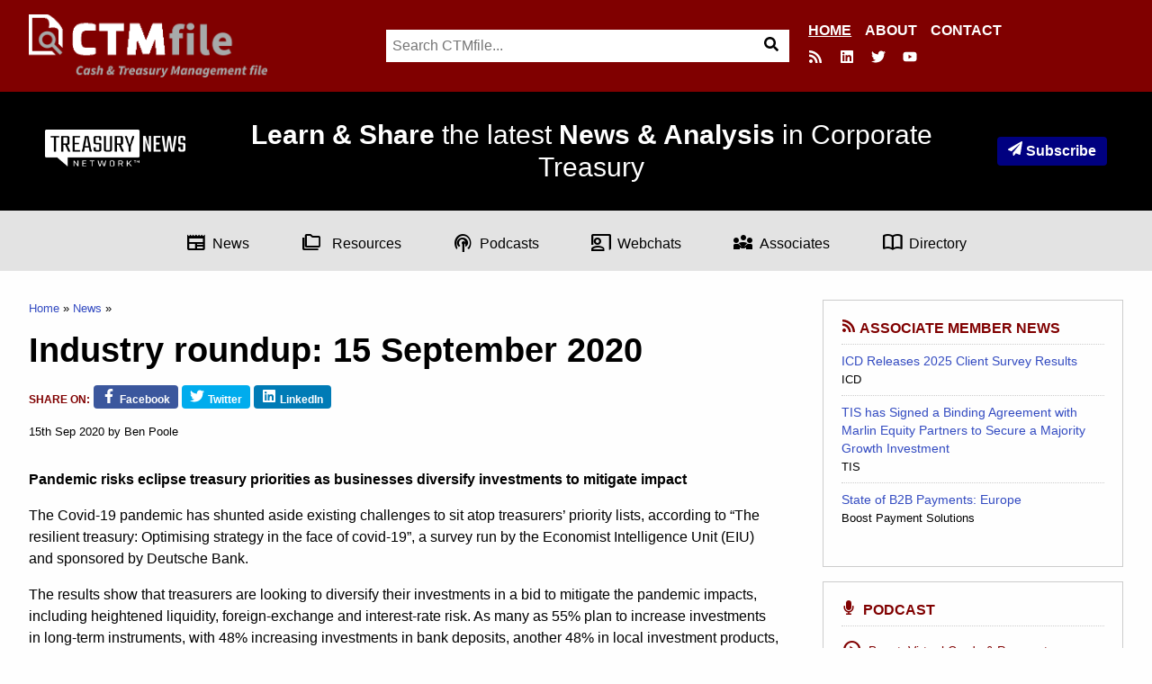

--- FILE ---
content_type: text/html; charset=UTF-8
request_url: https://ctmfile.com/story/industry-roundup-15-september-2020
body_size: 20312
content:
<!DOCTYPE html>
<html lang="en">
<head>
<meta charset="utf-8">
<meta name="viewport" content="width=device-width, initial-scale=1">
<title>Industry roundup: 15 September 2020 - CTMfile</title>
<meta name="description" content="15th Sep 2020 - News - News in brief, featuring a report on the impact COVID-19 has had on corporate treasury priorities, and more.">
 

<meta http-equiv="Cache-Control" content="no-cache">
<meta name="twitter:card" content="summary_large_image">
<meta name="twitter:site" content="@CTMfile">
<meta property="twitter:title" content="Industry roundup: 15 September 2020">
<meta property="twitter:description" content="15th Sep 2020 - News - News in brief, featuring a report on the impact COVID-19 has had on corporate treasury priorities, and more.">
<meta property="twitter:image" content="https://ctmfile.com/assets/ugc/images/Daily_newspaper_graphic.png">
<meta property="og:type" content="article">
<meta property="og:title" content="Industry roundup: 15 September 2020">
<meta property="og:description" content="15th Sep 2020 - News - News in brief, featuring a report on the impact COVID-19 has had on corporate treasury priorities, and more.">
<meta property="og:url" content="https://ctmfile.com/story/industry-roundup-15-september-2020">
<meta property="og:image" content="https://ctmfile.com/assets/ugc/images/Daily_newspaper_graphic.png">


<link rel="canonical" href="https://ctmfile.com/story/industry-roundup-15-september-2020">
<link rel="stylesheet" type="text/css" href="https://ctmfile.com/?css=inc/style.v.1641828534">

<link rel="apple-touch-icon-precomposed" sizes="144x144" href="https://ctmfile.com/apple-touch-icon-144x144.png" />
<link rel="apple-touch-icon-precomposed" sizes="152x152" href="https://ctmfile.com/apple-touch-icon-152x152.png" />
<link rel="icon" type="image/png" href="https://ctmfile.com/favicon-32x32.png" sizes="32x32" />
<link rel="icon" type="image/png" href="https://ctmfile.com/favicon-16x16.png" sizes="16x16" />
<meta name="application-name" content="CTMfile"/>
<meta name="msapplication-TileColor" content="#800000" />
<meta name="msapplication-TileImage" content="https://ctmfile.com/mstile-144x144.png" />
<meta name="google-site-verification" content="adPzKvrNJDy7VyRaHnqHhGS1Z_U_Ze1LMBdrZV0WD20">


<script async defer data-domain="ctmfile.com" src="https://plausible.io/js/plausible.js"></script>

<style>
 .row-top-wrap{background:maroon !important}@media(min-width: 1024px){.row-top-wrap{background:transparent !important}}.row.row-top{background:maroon !important}.top-nav{display:none}body #search{display:block}.top-links-subscribe{display:inline-block;font-weight:700;padding:.25rem .75rem;background:#334bc1;border-radius:4px;background:navy;color:#fff !important;white-space:nowrap}@media(min-width: 1024px){.row-top-wrap{width:100%}.row.row-top{width:100%;display:-webkit-box;display:-webkit-flex;display:-ms-flexbox;display:flex}.row.row-top .top{width:100%;display:-webkit-box;display:-webkit-flex;display:-ms-flexbox;display:flex;-webkit-box-pack:justify;-webkit-justify-content:space-between;-ms-flex-pack:justify;justify-content:space-between}.row.row-top .top-links{display:none}.row.row-top .logo{float:none;-webkit-align-self:flex-start;-ms-flex-item-align:start;align-self:flex-start;width:auto}.row.row-top .logo img{height:70px}.row.row-top .top-nav{display:-webkit-box;display:-webkit-flex;display:-ms-flexbox;display:flex;width:auto;-webkit-align-self:right;-ms-flex-item-align:right;align-self:right;-webkit-box-orient:vertical;-webkit-box-direction:normal;-webkit-flex-direction:column;-ms-flex-direction:column;flex-direction:column;-webkit-box-pack:end;-webkit-justify-content:flex-end;-ms-flex-pack:end;justify-content:flex-end}.row.row-top .top-nav ul{list-style:none;display:-webkit-box;display:-webkit-flex;display:-ms-flexbox;display:flex;margin:0;width:100%;-webkit-box-pack:end;-webkit-justify-content:end;-ms-flex-pack:end;justify-content:end}.row.row-top .top-nav ul li{display:-webkit-inline-box;display:-webkit-inline-flex;display:-ms-inline-flexbox;display:inline-flex;margin-left:15px}.row.row-top .top-nav ul li a{color:#fff;text-transform:uppercase;font-weight:bold}.row.row-top .top-nav ul li.is-active a{text-decoration:underline}#search{display:-webkit-box !important;display:-webkit-flex !important;display:-ms-flexbox !important;display:flex !important;-webkit-box-pack:center;-webkit-justify-content:center;-ms-flex-pack:center;justify-content:center;width:auto;margin-left:auto;margin-right:auto;width:40%;position:relative;top:-85px;margin-bottom:-68px;right:-1%;max-width:610px}#search .search{width:100%;margin:0}.top-nav,.logo{width:30% !important}}@media(min-width: 1024px){.mobile-nav{display:none}}.iigrid{padding-right:0;padding-left:0;width:100%;max-width:100%;margin-left:auto;margin-right:auto;display:-webkit-box;display:-webkit-flex;display:-ms-flexbox;display:flex}.iigrid.contained{max-width:1440px}.iigrid .cell{width:auto}.header-hero{padding:30px 1.25rem;text-align:center;background-size:cover !important;-webkit-box-pack:center;-webkit-justify-content:center;-ms-flex-pack:center;justify-content:center;background:#000;display:-webkit-box;display:-webkit-flex;display:-ms-flexbox;display:flex}.header-hero .iigrid{-webkit-box-align:center;-webkit-align-items:center;-ms-flex-align:center;align-items:center;-webkit-box-pack:justify;-webkit-justify-content:space-between;-ms-flex-pack:justify;justify-content:space-between;padding:0 30px}@media(max-width: 639px){.header-hero .iigrid{-webkit-box-orient:vertical;-webkit-box-direction:normal;-webkit-flex-direction:column;-ms-flex-direction:column;flex-direction:column}.header-hero .iigrid .cell{margin-bottom:20px}}.header-hero .cell{width:100%}@media(min-width: 640px){.header-hero .cell{width:auto}}.header-hero .cell.tnn{text-align:left}@media(max-width: 639px){.header-hero .cell.tnn{-webkit-box-ordinal-group:3;-webkit-order:2;-ms-flex-order:2;order:2;text-align:center}}@media(max-width: 639px){.header-hero .cell.tnn img{width:200px;height:auto}}@media(min-width: 640px){.header-hero .cell.tnn img{width:160px}}.header-hero .cell.tagline{text-align:center}@media(max-width: 639px){.header-hero .cell.tagline{-webkit-box-ordinal-group:2;-webkit-order:1;-ms-flex-order:1;order:1}}@media(min-width: 640px){.header-hero .cell.tagline{padding-left:20px;padding-right:20px}}.header-hero .cell.newsletter{text-align:right}@media(max-width: 639px){.header-hero .cell.newsletter{-webkit-box-ordinal-group:4;-webkit-order:3;-ms-flex-order:3;order:3;text-align:center}}@media(min-width: 640px){.header-hero .cell.tnn,.header-hero .cell.tagline,.header-hero .cell.newsletter{-webkit-box-ordinal-group:NaN !important;-webkit-order:initial !important;-ms-flex-order:initial !important;order:initial !important;width:-webkit-max-content;width:-moz-max-content;width:max-content}}.header-hero h1{color:#fff;font-style:normal;font-size:20px;margin-bottom:0;font-weight:400}@media(min-width: 1024px){.header-hero h1{font-size:30px}}.header-hero h2{color:#fff;font-style:normal;font-weight:normal;margin-bottom:0;font-size:18px}@media(min-width: 1024px){.header-hero h2{font-size:26px}}.header-hero .cell{-webkit-align-content:middle;-ms-flex-line-pack:middle;align-content:middle}.grey-bar{display:-webkit-box;display:-webkit-flex;display:-ms-flexbox;display:flex;-webkit-box-pack:center;-webkit-justify-content:center;-ms-flex-pack:center;justify-content:center;padding:1.125rem;background:#e3e3e3;-webkit-align-content:center;-ms-flex-line-pack:center;align-content:center;z-index:1}.grey-bar ul{list-style:none;margin:0;width:auto;display:-webkit-box;display:-webkit-flex;display:-ms-flexbox;display:flex;-webkit-box-pack:center;-webkit-justify-content:center;-ms-flex-pack:center;justify-content:center;-webkit-flex-wrap:wrap;-ms-flex-wrap:wrap;flex-wrap:wrap}@media(min-width: 1024px){.grey-bar ul{-webkit-flex-wrap:nowrap;-ms-flex-wrap:nowrap;flex-wrap:nowrap;width:100%}}.grey-bar ul li{display:-webkit-inline-box;display:-webkit-inline-flex;display:-ms-inline-flexbox;display:inline-flex;-webkit-box-align:center;-webkit-align-items:center;-ms-flex-align:center;align-items:center;margin:0px 7.5px;position:relative}@media(min-width: 1024px){.grey-bar ul li{margin:0px 2.3% !important}}.grey-bar ul li a{color:#000;vertical-align:middle}.grey-bar ul li a span{top:6px;position:relative;margin-right:6px}@media(max-width: 639px){.grey-bar ul li a span{font-size:12px !important;top:2px}}@media(max-width: 639px){.grey-bar ul li a{font-size:12px !important}}.grey-bar ul li ul{visibility:hidden;opacity:0;position:absolute;padding-left:0;left:0;display:none;top:1px;-webkit-transition:all .2s ease;transition:all .2s ease;z-index:1}@media(min-width: 640px){.grey-bar ul li ul{top:20px}}.grey-bar ul li ul:hover,.grey-bar ul li ul:focus{visibility:visible;opacity:1;display:block;min-width:250px;text-align:left;padding-top:20px}.grey-bar ul li ul li{display:block;position:relative;background:#e3e3e3;padding:6px 10px;margin:0}.grey-bar ul li:hover>ul,.grey-bar ul li:focus>ul{visibility:visible;opacity:1;display:block;min-width:250px;text-align:left;padding-top:20px}.top-stories{display:-webkit-box !important;display:-webkit-flex !important;display:-ms-flexbox !important;display:flex !important;grid-gap:0 !important}.top-stories article{width:100%;background-size:cover !important;background-position:center !important;display:-webkit-box;display:-webkit-flex;display:-ms-flexbox;display:flex;-webkit-box-orient:vertical;-webkit-box-direction:normal;-webkit-flex-direction:column;-ms-flex-direction:column;flex-direction:column;-webkit-box-pack:end;-webkit-justify-content:flex-end;-ms-flex-pack:end;justify-content:flex-end;padding:1.25rem}@media(min-width: 640px){.top-stories article:nth-child(1) h1{font-size:24px;text-shadow:0 1px 0 #000}.top-stories article:nth-child(1) h1 span{line-height:1.4}}.top-stories article span.tag{background:maroon;color:#fff;padding:4px;width:-webkit-fit-content;width:-moz-fit-content;width:fit-content;text-transform:uppercase;font-size:14px;font-weight:bold;margin-bottom:12px}.top-stories article a{color:#fff}.top-stories article a:hover{color:#fff}.top-stories article a h1{color:#fff;font-size:18px;margin-bottom:0;text-shadow:0 1px 0 #000;display:block;margin-left:4px}.top-stories article a h1 span{text-indent:4px;background-color:rgba(0,0,0,.6);padding:2px 0px;line-height:1.5;box-shadow:4px 0 0 0 rgba(0,0,0,.6),-4px 0 0 0 rgba(0,0,0,.6)}.top-stories article .meta,.top-stories article .date{font-size:14px;color:#fff;font-weight:600;text-shadow:0 1px 0 #000}.top-stories article .date{margin-left:15px}@media(min-width: 640px){.top-stories .secondary{width:60%}.top-stories .secondary article{width:100%}}.top-stories article{padding-top:40px}@media(min-width: 640px){.top-stories article{padding-top:80px}}.top-stories article h1{font-size:24px;text-shadow:0 1px 0 #000}.footer-menu{list-style:none}.footer-menu li ul{list-style:none}body .sh-divider{top:47%;border-bottom:2px solid maroon}.article-layout-new article{display:-webkit-box;display:-webkit-flex;display:-ms-flexbox;display:flex;-webkit-box-orient:vertical;-webkit-box-direction:normal;-webkit-flex-direction:column;-ms-flex-direction:column;flex-direction:column}.article-layout-new article span.card-category{display:none}.article-layout-new article .card-heading{-webkit-box-ordinal-group:4;-webkit-order:3;-ms-flex-order:3;order:3}.article-layout-new article .card-date{display:-webkit-box;display:-webkit-flex;display:-ms-flexbox;display:flex;-webkit-box-orient:horizontal;-webkit-box-direction:reverse;-webkit-flex-direction:row-reverse;-ms-flex-direction:row-reverse;flex-direction:row-reverse;-webkit-box-ordinal-group:3;-webkit-order:2;-ms-flex-order:2;order:2;color:maroon;font-weight:bold;-webkit-box-pack:left;-webkit-justify-content:left;-ms-flex-pack:left;justify-content:left;-webkit-flex-wrap:wrap-reverse;-ms-flex-wrap:wrap-reverse;flex-wrap:wrap-reverse;white-space:nowrap}.article-layout-new article .card-date time{display:-webkit-inline-box;display:-webkit-inline-flex;display:-ms-inline-flexbox;display:inline-flex;color:#000}.article-layout-new article .card-date .author{display:-webkit-inline-box;display:-webkit-inline-flex;display:-ms-inline-flexbox;display:inline-flex;padding-right:3px}.article-layout-new article .card-date .author:after{content:",  ";display:-webkit-inline-box;display:-webkit-inline-flex;display:-ms-inline-flexbox;display:inline-flex}.article-layout-new article .card-thumb{-webkit-box-ordinal-group:2;-webkit-order:1;-ms-flex-order:1;order:1;width:100%;float:none;margin:0}.article-layout-new article .card-summary{display:none}.list-links.podcasts li{display:-webkit-box;display:-webkit-flex;display:-ms-flexbox;display:flex;-webkit-align-content:center;-ms-flex-line-pack:center;align-content:center;-webkit-box-align:center;-webkit-align-items:center;-ms-flex-align:center;align-items:center}.list-links.podcasts li a{color:maroon;padding-bottom:6px}.list-links.podcasts li a span{position:relative;top:6px;margin-right:6px}.list-links.podcasts li span.date{font-size:12px;-webkit-align-self:flex-end;-ms-flex-item-align:end;align-self:flex-end;margin-left:12px;padding-bottom:6px}.search-toggle{display:none !important}@media(min-width: 1024px){footer .grid-item.last{grid-column:span 2}footer .grid-item.last ul li ul{-webkit-columns:2;-moz-columns:2;columns:2}}
  </style>



<!-- Google tag (gtag.js) -->
<script async src="https://www.googletagmanager.com/gtag/js?id=G-DBBJQ92CQW"></script>
<script>
  window.dataLayer = window.dataLayer || [];
  function gtag(){dataLayer.push(arguments);}
  gtag('js', new Date());

  gtag('config', 'G-DBBJQ92CQW');
</script>


</head>
<body>




  <div class="row-top-wrap">

    <div class="row row-top">
      <div class="top">
        <ul class="top-links">


          <li class="small-screen-only"><button type="button" onclick="item_show('search');" class="menu-toggle search-toggle"><span class="icon icon-s"><svg xmlns="http://www.w3.org/2000/svg" viewBox="0 0 512 512">
                  <path d="M505 442.7L405.3 343c-4.5-4.5-10.6-7-17-7H372c27.6-35.3 44-79.7 44-128C416 93.1 322.9 0 208 0S0 93.1 0 208s93.1 208 208 208c48.3 0 92.7-16.4 128-44v16.3c0 6.4 2.5 12.5 7 17l99.7 99.7c9.4 9.4 24.6 9.4 33.9 0l28.3-28.3c9.4-9.4 9.4-24.6.1-34zM208 336c-70.7 0-128-57.2-128-128 0-70.7 57.2-128 128-128 70.7 0 128 57.2 128 128 0 70.7-57.2 128-128 128z" />
                </svg></span><span class="offscreen">Search</span></button></li>
          <li class="small-screen-only"><button type="button" onclick="item_show('menu');" class="menu-toggle nav-toggle"><span class="icon icon-s"><svg xmlns="http://www.w3.org/2000/svg" viewBox="0 0 448 512">
                  <path d="M16 132h416c8.837 0 16-7.163 16-16V76c0-8.837-7.163-16-16-16H16C7.163 60 0 67.163 0 76v40c0 8.837 7.163 16 16 16zm0 160h416c8.837 0 16-7.163 16-16v-40c0-8.837-7.163-16-16-16H16c-8.837 0-16 7.163-16 16v40c0 8.837 7.163 16 16 16zm0 160h416c8.837 0 16-7.163 16-16v-40c0-8.837-7.163-16-16-16H16c-8.837 0-16 7.163-16 16v40c0 8.837 7.163 16 16 16z" />
                </svg></span><span class="offscreen">Menu</span></button></li>
        </ul>

        <div class="logo">

          <a href="https://ctmfile.com/"><img src="/assets/images/logo-2022.png" width="561" height="148" alt="CTMfile" loading="lazy"></a>
        </div>

        <div class="top-nav">
          <ul class="new-menu" id="">
            <li class="is-active">
              <a href="https://ctmfile.com/">Home</a>
            </li>
            <li>
              <a href="/pages/about">About</a>
            </li>
            <li>
              <a href="/contact">Contact</a>
            </li>
          </ul>
          <ul class="newlinks">
            <li class="large-screen-only"><a href="https://ctmfile.com/feed" title="RSS"><span class="icon icon-s"><svg xmlns="http://www.w3.org/2000/svg" viewBox="0 0 448 512">
                    <path d="M128.081 415.959c0 35.369-28.672 64.041-64.041 64.041S0 451.328 0 415.959s28.672-64.041 64.041-64.041 64.04 28.673 64.04 64.041zm175.66 47.25c-8.354-154.6-132.185-278.587-286.95-286.95C7.656 175.765 0 183.105 0 192.253v48.069c0 8.415 6.49 15.472 14.887 16.018 111.832 7.284 201.473 96.702 208.772 208.772.547 8.397 7.604 14.887 16.018 14.887h48.069c9.149.001 16.489-7.655 15.995-16.79zm144.249.288C439.596 229.677 251.465 40.445 16.503 32.01 7.473 31.686 0 38.981 0 48.016v48.068c0 8.625 6.835 15.645 15.453 15.999 191.179 7.839 344.627 161.316 352.465 352.465.353 8.618 7.373 15.453 15.999 15.453h48.068c9.034-.001 16.329-7.474 16.005-16.504z" />
                  </svg></span><span class="offscreen">RSS</span></a></li>
            <!--<li class="large-screen-only"><a href="https://www.facebook.com/CTMfile" title="Facebook"><span class="icon icon-s"><svg xmlns="http://www.w3.org/2000/svg" viewBox="0 0 320 512">
                    <path d="M279.14 288l14.22-92.66h-88.91v-60.13c0-25.35 12.42-50.06 52.24-50.06h40.42V6.26S260.43 0 225.36 0c-73.22 0-121.08 44.38-121.08 124.72v70.62H22.89V288h81.39v224h100.17V288z" />
                  </svg></span><span class="offscreen">Facebook</span></a></li> -->
            <li class="large-screen-only"><a href="https://www.linkedin.com/company/ctmfile" title="LinkedIn"><span class="icon icon-s"><svg xmlns="http://www.w3.org/2000/svg" viewBox="0 0 448 512">
                    <path d="M416 32H31.9C14.3 32 0 46.5 0 64.3v383.4C0 465.5 14.3 480 31.9 480H416c17.6 0 32-14.5 32-32.3V64.3c0-17.8-14.4-32.3-32-32.3zM135.4 416H69V202.2h66.5V416zm-33.2-243c-21.3 0-38.5-17.3-38.5-38.5S80.9 96 102.2 96c21.2 0 38.5 17.3 38.5 38.5 0 21.3-17.2 38.5-38.5 38.5zm282.1 243h-66.4V312c0-24.8-.5-56.7-34.5-56.7-34.6 0-39.9 27-39.9 54.9V416h-66.4V202.2h63.7v29.2h.9c8.9-16.8 30.6-34.5 62.9-34.5 67.2 0 79.7 44.3 79.7 101.9V416z" />
                  </svg></span><span class="offscreen">LinkedIn</span></a></li>
            <li class="large-screen-only"><a href="https://twitter.com/CTMfile" title="Twitter"><span class="icon icon-s"><svg xmlns="http://www.w3.org/2000/svg" viewBox="0 0 512 512">
                    <path d="M459.37 151.716c.325 4.548.325 9.097.325 13.645 0 138.72-105.583 298.558-298.558 298.558-59.452 0-114.68-17.219-161.137-47.106 8.447.974 16.568 1.299 25.34 1.299 49.055 0 94.213-16.568 130.274-44.832-46.132-.975-84.792-31.188-98.112-72.772 6.498.974 12.995 1.624 19.818 1.624 9.421 0 18.843-1.3 27.614-3.573-48.081-9.747-84.143-51.98-84.143-102.985v-1.299c13.969 7.797 30.214 12.67 47.431 13.319-28.264-18.843-46.781-51.005-46.781-87.391 0-19.492 5.197-37.36 14.294-52.954 51.655 63.675 129.3 105.258 216.365 109.807-1.624-7.797-2.599-15.918-2.599-24.04 0-57.828 46.782-104.934 104.934-104.934 30.213 0 57.502 12.67 76.67 33.137 23.715-4.548 46.456-13.32 66.599-25.34-7.798 24.366-24.366 44.833-46.132 57.827 21.117-2.273 41.584-8.122 60.426-16.243-14.292 20.791-32.161 39.308-52.628 54.253z" />
                  </svg></span><span class="offscreen">Twitter</span></a></li>
            <li class="large-screen-only"><a href="https://www.youtube.com/channel/UC8Beb7X7gaJcDYuNU7NgY4Q" title="Youtube"><span class="icon icon-s"><svg xmlns="http://www.w3.org/2000/svg" viewBox="0 0 576 512">
                    <path d="M549.655 124.083c-6.281-23.65-24.787-42.276-48.284-48.597C458.781 64 288 64 288 64S117.22 64 74.629 75.486c-23.497 6.322-42.003 24.947-48.284 48.597-11.412 42.867-11.412 132.305-11.412 132.305s0 89.438 11.412 132.305c6.281 23.65 24.787 41.5 48.284 47.821C117.22 448 288 448 288 448s170.78 0 213.371-11.486c23.497-6.321 42.003-24.171 48.284-47.821 11.412-42.867 11.412-132.305 11.412-132.305s0-89.438-11.412-132.305zm-317.51 213.508V175.185l142.739 81.205-142.739 81.201z" />
                  </svg></span><span class="offscreen">Youtube</span></a></li>
          </ul>
        </div>

      </div>
    </div>

    <div id="nav" class="row row-nav mobile-nav">
      <nav class="nav">

        <ul id="menu" class="menu">
          <li><a href="https://ctmfile.com/">Home</a></li>
          <li><a href="https://ctmfile.com/sections">Sections</a>
           
            <ul id="nav-cats" class="nav-cats">
			<li>
			<a href="https://ctmfile.com/sections/category/bank-relations-kyc">Bank Relations &amp; KYC</a>
			</li>
			<li>
			<a href="https://ctmfile.com/sections/category/cash-liquidity-management">Cash &amp; Liquidity Management</a>
			</li>
			<li>
			<a href="https://ctmfile.com/sections/category/cash-flow-management-forecasting">Cash Flow Management &amp; Forecasting</a>
			</li>
			<li>
			<a href="https://ctmfile.com/sections/category/connectivity">Connectivity</a>
			</li>
			<li>
			<a href="https://ctmfile.com/sections/category/dealing-trading">Dealing &amp; Trading</a>
			</li>
			<li>
			<a href="https://ctmfile.com/sections/category/environment-social-governance">Environment, Social, Governance</a>
			</li>
			<li>
			<a href="https://ctmfile.com/sections/category/financing">Financing</a>
			</li>
			<li>
			<a href="https://ctmfile.com/sections/category/fraud-prevention">Fraud Prevention</a>
			</li>
			<li>
			<a href="https://ctmfile.com/sections/category/fx-management-crypto">FX Management &amp; Crypto </a>
			</li>
			<li>
			<a href="https://ctmfile.com/sections/category/interest-rate">Interest rate</a>
			</li>
			<li>
			<a href="https://ctmfile.com/sections/category/investing">Investing</a>
			</li>
			<li>
			<a href="https://ctmfile.com/sections/category/operations">Operations</a>
			</li>
			<li>
			<a href="https://ctmfile.com/sections/category/payments-receipts">Payments - Receipts</a>
			</li>
			<li>
			<a href="https://ctmfile.com/sections/category/payments-receipts-at-pos">Payments - Receipts at POS</a>
			</li>
			<li>
			<a href="https://ctmfile.com/sections/category/payments-disbursements">Payments - Disbursements</a>
			</li>
			<li>
			<a href="https://ctmfile.com/sections/category/region">Region</a>
			</li>
			<li>
			<a href="https://ctmfile.com/sections/category/regulation-tax">Regulation &amp; Tax</a>
			</li>
			<li>
			<a href="https://ctmfile.com/sections/category/risk-management">Risk Management</a>
			</li>
			<li>
			<a href="https://ctmfile.com/sections/category/strategic-treasury">Strategic Treasury</a>
			</li>
			<li>
			<a href="https://ctmfile.com/sections/category/trade-fsc-management">Trade &amp; FSC Management</a>
			</li>
			<li>
			<a href="https://ctmfile.com/sections/category/treasury-careers">Treasury Careers</a>
			</li>
			<li>
			<a href="https://ctmfile.com/sections/category/treasury-technology">Treasury Technology</a>
			</li>
			<li>
			<a href="https://ctmfile.com/sections/category/working-capital-management">Working Capital Management</a>
			</li>
		</ul>

            
          </li>

         
			<li><a href="https://ctmfile.com/sections/category/covid-19">COVID-19</a></li>
		
			<li><a href="https://ctmfile.com/sections/category/news">News</a></li>
		
			<li><a href="https://ctmfile.com/sections/category/tips">Tips</a></li>
		
			<li><a href="https://ctmfile.com/sections/category/associates">Associates</a></li>
		
			<li><a href="https://ctmfile.com/sections/category/case-studies">Case studies</a></li>
		
			<li><a href="https://ctmfile.com/sections/category/checklists">Checklists</a></li>
		
			<li><a href="https://ctmfile.com/sections/category/podcasts">Podcasts</a></li>
		
			<li><a href="https://ctmfile.com/sections/category/webinars">Webinars</a></li>
		
			<li><a href="https://ctmfile.com/sections/category/strategic">Strategic</a></li>
		
			<li><a href="https://ctmfile.com/sections/category/insights">Insights</a></li>
		

          <li><a href="https://ctmfile.com/directory">Directory</a></li>
          <li><a href="https://ctmfile.com/demos">Demos</a></li>
          <li class="menu-search large-screen-only"><button type="button" onclick="item_show('search');keywordsFocus()" class="menu-toggle"><span class="icon icon-s"><svg xmlns="http://www.w3.org/2000/svg" viewBox="0 0 512 512">
                  <path d="M505 442.7L405.3 343c-4.5-4.5-10.6-7-17-7H372c27.6-35.3 44-79.7 44-128C416 93.1 322.9 0 208 0S0 93.1 0 208s93.1 208 208 208c48.3 0 92.7-16.4 128-44v16.3c0 6.4 2.5 12.5 7 17l99.7 99.7c9.4 9.4 24.6 9.4 33.9 0l28.3-28.3c9.4-9.4 9.4-24.6.1-34zM208 336c-70.7 0-128-57.2-128-128 0-70.7 57.2-128 128-128 70.7 0 128 57.2 128 128 0 70.7-57.2 128-128 128z" />
                </svg></span><span class="offscreen">Search</span></a></li>
        </ul>

      </nav>
    </div>

    <div id="search" class="row row-search">
      <div class="search">
        <script>
          function keywordsFocus() {document.getElementById("keywords").focus();}
        </script>
       <form id="searchform" class="search-form" method="post" action="https://ctmfile.com/"  >
<div class='hiddenFields'>
<input type="hidden" name="params" value="eyJyZXN1bHRfcGFnZSI6InNpdGVcL3NlYXJjaCJ9" />
<input type="hidden" name="ACT" value="44" />
<input type="hidden" name="site_id" value="1" />
<input type="hidden" name="csrf_token" value="d68506152c1ff43cafeada00c21adfe1026fca6e" />
</div>


    	<label for="keywords" class="offscreen">Search</label>
		<input type="search" id="keywords" name="keywords" placeholder="Search CTMfile..." class="search-keyword" required autofocus>
		<button type="submit" class="search-button"><span class="icon icon-s"><svg xmlns="http://www.w3.org/2000/svg" viewBox="0 0 512 512"><path d="M505 442.7L405.3 343c-4.5-4.5-10.6-7-17-7H372c27.6-35.3 44-79.7 44-128C416 93.1 322.9 0 208 0S0 93.1 0 208s93.1 208 208 208c48.3 0 92.7-16.4 128-44v16.3c0 6.4 2.5 12.5 7 17l99.7 99.7c9.4 9.4 24.6 9.4 33.9 0l28.3-28.3c9.4-9.4 9.4-24.6.1-34zM208 336c-70.7 0-128-57.2-128-128 0-70.7 57.2-128 128-128 70.7 0 128 57.2 128 128 0 70.7-57.2 128-128 128z"/></svg></span><span class="offscreen">Search</span></button>
	</form>
      </div>
    </div>

  </div>

  <div class="header-hero">
    <!--Geoff: set the banner inline for CMS reasons. Update 26/8/22 banner image gone.-->
    <div class="iigrid contained">
      <div class="cell tnn">
        <img src="[data-uri]" alt="Treasury News Network" />
      </div>

      <div class="cell tagline">
        <h1>
          <strong>Learn &amp; Share</strong> the latest <strong>News &amp; Analysis</strong> in Corporate Treasury
        </h1>
      </div>
      <div class="cell newsletter">
        <a href="/newsletter" class="top-links-subscribe"><span class="icon icon-s"><svg xmlns="http://www.w3.org/2000/svg" viewBox="0 0 512 512">
              <path d="M476 3.2L12.5 270.6c-18.1 10.4-15.8 35.6 2.2 43.2L121 358.4l287.3-253.2c5.5-4.9 13.3 2.6 8.6 8.3L176 407v80.5c0 23.6 28.5 32.9 42.5 15.8L282 426l124.6 52.2c14.2 6 30.4-2.9 33-18.2l72-432C515 7.8 493.3-6.8 476 3.2z" />
            </svg></span>Subscribe</a>
      </div>
      <!--       <h2>
        A central place for practitioners and providers to engage and share information.
      </h2> -->
    </div>
  </div>
  <div class="grey-bar">
    <ul>
      <li class="news"><a href="/sections/category/news"><span class="material-symbols-outlined">
            newspaper</span>News</a>
     	  <ul>
          <li><a href="/sections/category/bank-relations-kyc">Bank Relations &amp; KYC</a></li>
          <li><a href="/sections/category/working-capital-management">Working Capital Management</a></li>
          <li><a href="/sections/category/connectivity">Connectivity</a></li>
          <li><a href="/sections/category/environment-social-governance">Environmental, Social, and Governance</a></li>
          <li><a href="/sections/category/fraud-prevention">Fraud Prevention &amp; Risk Management</a></li>
          <li><a href="/sections/category/fx-management-crypto">FX Management &amp; Crypto</a></li>
          <li><a href="/sections/category/investing">Investing</a></li>
          <li><a href="/sections/category/operations">Operations</a></li>
          <li><a href="/sections/category/payments-receipts">Payments</a></li>
        </ul>       
           
      </li>
      <li class="resources"><a href="#"><span class="material-symbols-outlined">
            folder_copy
          </span> Resources</a>

        <ul>
          <li><a href="/sections/category/case-studies">Case studies</a></li>
          <li><a href="/sections/category/checklists">Checklists</a></li>
          <li><a href="/demos">Demos</a></li>
          <li><a href="/sections/category/tips">Tips</a></li>
        </ul>
      </li>
      <li class="podcast"><a href="/sections/category/podcasts"><span class="material-symbols-outlined">
            podcasts
          </span>Podcasts</a></li>

      <li class="webinars"><a href="/sections/category/webinars"><span class="material-symbols-outlined">
            co_present
          </span>Webchats</a></li>
      <li class="associates"><a href="/sections/category/associates"><span class="material-symbols-outlined">
            diversity_3
          </span>Associates</a></li>

      <li class="articles"><a href="/directory"><span class="material-symbols-outlined">
            import_contacts
          </span>Directory</a></li>
    </ul>
  </div>
  </div>



<div class="row row-main">
<div class="main">
<main>



<div class="page-with-sidebar">
<div class="grid-item">







<script>dataLayer = [{'Associate': '','ContentType': ''}];</script>

<article class="entry">

	<header class="header">
		
		
		
		<ol class="crumbs">
			<li><a href="https://ctmfile.com/">Home</a></li>
			<li><a href="https://ctmfile.com/sections/category/news">News</a></li>
			
		</ol>

		<h1>Industry roundup: 15 September 2020</h1>
		
		<ul class="share share-list">
			<li class="share-prompt">Share on: </li>
			<li class="share-fa"><a href="https://www.facebook.com/sharer.php?u=https://ctmfile.com/story/industry-roundup-15-september-2020&amp;t=Industry roundup: 15 September 2020" class="facebook"><span class="icon icon-s"><svg xmlns="http://www.w3.org/2000/svg" viewBox="0 0 320 512"><path d="M279.14 288l14.22-92.66h-88.91v-60.13c0-25.35 12.42-50.06 52.24-50.06h40.42V6.26S260.43 0 225.36 0c-73.22 0-121.08 44.38-121.08 124.72v70.62H22.89V288h81.39v224h100.17V288z"/></svg></span><span>Facebook</span></a></li>	
			<li class="share-fa"><a href="https://twitter.com/intent/tweet?url=https://ctmfile.com/story/industry-roundup-15-september-2020&amp;text=Industry roundup: 15 September 2020&amp;via=CTMfile" class="twitter"><span class="icon icon-s"><svg xmlns="http://www.w3.org/2000/svg" viewBox="0 0 512 512"><path d="M459.37 151.716c.325 4.548.325 9.097.325 13.645 0 138.72-105.583 298.558-298.558 298.558-59.452 0-114.68-17.219-161.137-47.106 8.447.974 16.568 1.299 25.34 1.299 49.055 0 94.213-16.568 130.274-44.832-46.132-.975-84.792-31.188-98.112-72.772 6.498.974 12.995 1.624 19.818 1.624 9.421 0 18.843-1.3 27.614-3.573-48.081-9.747-84.143-51.98-84.143-102.985v-1.299c13.969 7.797 30.214 12.67 47.431 13.319-28.264-18.843-46.781-51.005-46.781-87.391 0-19.492 5.197-37.36 14.294-52.954 51.655 63.675 129.3 105.258 216.365 109.807-1.624-7.797-2.599-15.918-2.599-24.04 0-57.828 46.782-104.934 104.934-104.934 30.213 0 57.502 12.67 76.67 33.137 23.715-4.548 46.456-13.32 66.599-25.34-7.798 24.366-24.366 44.833-46.132 57.827 21.117-2.273 41.584-8.122 60.426-16.243-14.292 20.791-32.161 39.308-52.628 54.253z"/></svg></span><span>Twitter</span></a></li>
			<li class="share-fa"><a href="https://www.linkedin.com/shareArticle?mini=true&amp;url=https://ctmfile.com/story/industry-roundup-15-september-2020&amp;title=Industry roundup: 15 September 2020&amp;summary=&amp;source=" class="linkedin"><span class="icon icon-s"><svg xmlns="http://www.w3.org/2000/svg" viewBox="0 0 448 512"><path d="M416 32H31.9C14.3 32 0 46.5 0 64.3v383.4C0 465.5 14.3 480 31.9 480H416c17.6 0 32-14.5 32-32.3V64.3c0-17.8-14.4-32.3-32-32.3zM135.4 416H69V202.2h66.5V416zm-33.2-243c-21.3 0-38.5-17.3-38.5-38.5S80.9 96 102.2 96c21.2 0 38.5 17.3 38.5 38.5 0 21.3-17.2 38.5-38.5 38.5zm282.1 243h-66.4V312c0-24.8-.5-56.7-34.5-56.7-34.6 0-39.9 27-39.9 54.9V416h-66.4V202.2h63.7v29.2h.9c8.9-16.8 30.6-34.5 62.9-34.5 67.2 0 79.7 44.3 79.7 101.9V416z"/></svg></span><span>LinkedIn</span></a></li>
		</ul>
		
		<p class="entry-date">
		
			<time datetime="2020-09-15">15th Sep 2020</time> 

			
			by Ben Poole
				
			
		</p>
			
			
	</header>
		
	<section class="section">

		

		<div class="entry-story">

			
			
			
			
			

			
			
			
			

			<p><strong>Pandemic risks eclipse treasury priorities as businesses diversify investments to mitigate impact</strong></p>

<p>The Covid-19 pandemic has shunted aside existing challenges to sit atop treasurers&rsquo; priority lists, according to &ldquo;The resilient treasury: Optimising strategy in the face of covid-19&rdquo;, a survey run by the Economist Intelligence Unit (EIU) and sponsored by Deutsche Bank.</p>

<p>The results show that treasurers are looking to diversify their investments in a bid to mitigate the pandemic impacts, including heightened liquidity, foreign-exchange and interest-rate risk. As many as 55% plan to increase investments in long-term instruments, with 48% increasing investments in bank deposits, another 48% in local investment products, and 47% in money-market funds.</p>

<p>Despite Covid-19 looming large, other challenges wait in the wings. Notably, the replacement of the London Interbank Offered Rate was identified by 38% of respondents as the main challenge of their function. Technology, meanwhile, continues to be a pressing issue, with treasury teams becoming increasingly reliant on IT solutions. Here, data quality is rising up the list of concerns. Already highlighted as very or somewhat concerning in 2019 by 69% of respondents, the figure rose to 78% in 2020. Acquiring the necessary skill sets to realise the full benefits of this data and technology is also a continuing priority - with some progress registered from last year. In 2020, 30% of respondents say they have all the skills they need to manage technological change, up from 22% in 2018.</p>

<p>&ldquo;Treasury&rsquo;s focus on technology is not only helping teams operate more efficiently in a remote-working environment, it has long played - and continues to play - a key role in realising their long-term priorities,&rdquo; noted Ole Matthiessen, head of Cash Management, Corporate Bank at Deutsche Bank.&nbsp;</p>

<p>The survey shows that managing relationships with banks and suppliers (highlighted by 32% of respondents) and collaborating with other functions of the business (also 32%) remain top of the agenda - and seamless digital systems will help give treasurers the bandwidth and insight to be more effective partners for both internal and external stakeholders.&nbsp;The report was based on a global survey of 300 treasury executives, conducted between April and May 2020.</p>

<p>&nbsp;</p>

<p><strong>Banks with 70% of US deposit accounts now have access to real-time payments network</strong></p>

<p>Financial institutions that hold 70% of demand deposit accounts (DDA) now have access to real-time payments capabilities via banking technology providers connected to the RTP network, the real-time payment system in the US provided by The Clearing House.</p>

<p>With additional banking technology providers connecting to the RTP network, even more financial institutions have a technical path to offer real-time payments to their depository institution customers when their institution is ready. Jack Henry &amp; Associates, FIS, Sherpa Technologies, PayFi, ACI, COCC, and other third-party banking technology providers have implemented streamlined processes to connect their clients to the RTP network.</p>

<p>&ldquo;Through these technology providers, the RTP network is ready and available today for banks and credit unions of all sizes looking to provide real-time payment capabilities to customers,&rdquo; said Russ Waterhouse, executive vice president of Product Development and Strategy at The Clearing House. &ldquo;Once a financial institution is ready to connect to the RTP network, there is very good chance, a 70% chance, that they have an already proven path through one of the many banking technology providers who have connected to the network partnered with TCH.&rdquo;</p>

<p>The RTP network&rsquo;s real-time payment capabilities are accessible to financial institutions that hold 70% of US DDAs and the network currently reaches 56% of US DDAs. The RTP network offers a flat pricing structure for all depository institutions regardless of size, does not include volume discounts or have minimum volume requirements, and, unlike ACH, does not charge an operator fee to receive payments.</p>

<p>&nbsp;</p>

<p><strong>Versapay adds accounts receivable tools</strong></p>

<p>Versapay, an order-to-cash solutions provider, has announced new features to support customers challenged by COVID and ongoing economic uncertainty. The firm&#39;s Electronic Cash-on-Delivery (eCOD) presents an intuitive self-service payment portal to accept online payments, trigger order fulfilment, and enhance buyer-supplier communications.&nbsp;</p>

<p>By offering flexible payment methods, eCOD eliminates the exchange of cash and cheques, reduces disputes, accelerates delivery, and automates cash application.&nbsp;Suppliers offering early payment discount programmes to their customers will benefit from Versapay incentives, featuring online calculation and presentment of payment incentives and straight-through reconciliation to the ERP.&nbsp;</p>

<p>"Customer research uncovered how early payment discounts were often overlooked or improperly applied, creating additional friction between suppliers and buyers," said Bob Stark, chief marketing officer at Versapay. "Our clients want to accelerate collections so removing barriers to process early payments is critical to drive working capital improvement."</p>

<p>Versapay&#39;s Document Manager allows suppliers to securely share documents, settle disputes, exchange messages and initiate mass communication with multiple customers or divisions. The online collaboration tool also streamlines back-office operations, offering productivity enhancements over manual email processes.</p>

			
			

			
			
			
			

			



			
			
			
			
			
			

			
			

			
			
			<div class="promo">
				<p><span class="icon icon-s"><svg xmlns="http://www.w3.org/2000/svg" viewBox="0 0 512 512"><path d="M476 3.2L12.5 270.6c-18.1 10.4-15.8 35.6 2.2 43.2L121 358.4l287.3-253.2c5.5-4.9 13.3 2.6 8.6 8.3L176 407v80.5c0 23.6 28.5 32.9 42.5 15.8L282 426l124.6 52.2c14.2 6 30.4-2.9 33-18.2l72-432C515 7.8 493.3-6.8 476 3.2z"/></svg></span>Like this item? Get our Weekly Update newsletter. <a href="https://ctmfile.com/newsletter">Subscribe today</a></p>
			</div>
			
			
	
		</div>
	</section>
	
	
	

	



	
</article>	
	
		

<section class="section">
	<h2 class="section-heading"><span class="sh-name">Also see</span><span class="sh-divider"></span></h2>
	<div class="grid2">

		<article class="grid-item">
			<h3 class="card-heading"><a href="https://ctmfile.com/story/eiu-study-finds-big-data-dividends-for-corporate-travel-managers-in-asia-pa">EIU study finds big data dividends for corporate travel managers in Asia Pacific</a></h3>
			<p class="card-date"><time datetime="2019-10-25">25th Oct 2019</time></p>
		</article>
		

		<article class="grid-item">
			<h3 class="card-heading"><a href="https://ctmfile.com/story/us-fed-to-develop-real-time-payment-and-settlement-rival-to-the-clearing-ho">US Fed to develop real-time payment and settlement rival to The Clearing House</a></h3>
			<p class="card-date"><time datetime="2019-08-08">8th Aug 2019</time></p>
		</article>
		

		<article class="grid-item">
			<h3 class="card-heading"><a href="https://ctmfile.com/story/accounts-receivables-getting-the-basics-right">Accounts receivables: Getting the basics right</a></h3>
			<p class="card-date"><time datetime="2018-06-04">4th Jun 2018</time></p>
		</article>
		

	</div>
</section>
		






<section class="section">
	<h2 class="section-heading"><span class="sh-name">Add a comment</span><span class="sh-divider"></span></h2>


	<p>New comment submissions are moderated.</p>
	
		<form id="comment_form" method="post" action="https://ctmfile.com/story/industry-roundup-15-september-2020"  >
<div class='hiddenFields'>
<input type="hidden" name="ACT" value="48" />
<input type="hidden" name="RET" value="9yNa/cF1DKE0uD2sqDamSZTrqcu8ywHy9Pm0GvbL9iVSoxzVecPrtIyE/hr8BqCojuTvybtFlenPF0RUHSQXO07MMTbnmyk3riBJ0R4TR9g=" />
<input type="hidden" name="URI" value="story/industry-roundup-15-september-2020" />
<input type="hidden" name="PRV" value="" />
<input type="hidden" name="entry_id" value="12334" />
<input type="hidden" name="site_id" value="1" />
<input type="hidden" name="csrf_token" value="d68506152c1ff43cafeada00c21adfe1026fca6e" />
</div>

			<p>
				<label for="cname">Name (required)</label>
				<input type="text" id="cname" name="name" value="" size="50" required>
			</p>
			<p>
				<label for="cemail">Email (required, not used on site)</label>
				<input type="text" id="cemail" name="email" value="" size="50" required>
			</p>
			<p>
				<label for="ccomment">Comment (required)</label>
				<textarea id="ccomment" name="comment" cols="70" rows="10" required></textarea>
			</p>
			
            <p>
	            <label for="captcha">Please enter the word you see in the image below:</label>
                <img src="https://ctmfile.com/images/captchas/1763698566.4309.jpg" width="140" height="30" style="border:0;" alt=" " /><br />
                <input type="text" name="captcha" value="" maxlength="20">
            </p>
			

			<p><button type="submit" class="btn btn-pri btn-m">Submit</button></p>

		<div class="snap" style="position: absolute !important; height: 0 !important;  overflow: hidden !important;"><input type="text" id="snap_sghuXcFkZ" name="snap_sghuXcFkZ" value="hpcaaPriYGhAF" /></div>
<script type="text/javascript">document.getElementById("snap_sghuXcFkZ").value = "NTUJdSCJbomTo";</script></form>
</section>


</div>
<div class="grid-item">
<aside class="aside">








<div class="grid-item">
<aside class="aside">
	
	
	

	
	
	
	<div class="grid-pad mb-1">
	<h2 class="section-heading section-heading-s"><span class="icon icon-s"><svg xmlns="http://www.w3.org/2000/svg" viewBox="0 0 448 512"><path d="M128.081 415.959c0 35.369-28.672 64.041-64.041 64.041S0 451.328 0 415.959s28.672-64.041 64.041-64.041 64.04 28.673 64.04 64.041zm175.66 47.25c-8.354-154.6-132.185-278.587-286.95-286.95C7.656 175.765 0 183.105 0 192.253v48.069c0 8.415 6.49 15.472 14.887 16.018 111.832 7.284 201.473 96.702 208.772 208.772.547 8.397 7.604 14.887 16.018 14.887h48.069c9.149.001 16.489-7.655 15.995-16.79zm144.249.288C439.596 229.677 251.465 40.445 16.503 32.01 7.473 31.686 0 38.981 0 48.016v48.068c0 8.625 6.835 15.645 15.453 15.999 191.179 7.839 344.627 161.316 352.465 352.465.353 8.618 7.373 15.453 15.999 15.453h48.068c9.034-.001 16.329-7.474 16.005-16.504z"/></svg></span>Associate member news</h2>
	<ul class="list-links">
		
		
			
		
			
		
			
		
		<li>

			
			<a href="https://ctmfile.com/site/link/14665/icd/icd-releases-2025-client-survey-results" target="_blank">ICD Releases 2025 Client Survey Results</a><br>
			<small>ICD</small>
		</li>
		
			
		
		<li>

			
			<a href="https://ctmfile.com/site/link/14136/tis/TIS_MarlinEquityPartners" target="_blank">TIS has Signed a Binding Agreement with Marlin Equity Partners to Secure a Majority Growth Investment</a><br>
			<small>TIS</small>
		</li>
		
			
		
		<li>

			
			<a href="https://ctmfile.com/site/link/14844/boost-payment-solutions/state-of-b2b-payments-europe" target="_blank">State of B2B Payments: Europe</a><br>
			<small>Boost Payment Solutions</small>
		</li>
		
			
		
			
		
			
		
			
		
		
		</ul>
	</div>
	
	
	

	<div class="grid-pad mb-1">
	
		<ul class="list-links podcasts">
		<h2 class="section-heading section-heading-s">
			<span class="icon icon-s"><svg xmlns="http://www.w3.org/2000/svg" viewBox="0 0 352 512"><path d="M176 352c53.02 0 96-42.98 96-96V96c0-53.02-42.98-96-96-96S80 42.98 80 96v160c0 53.02 42.98 96 96 96zm160-160h-16c-8.84 0-16 7.16-16 16v48c0 74.8-64.49 134.82-140.79 127.38C96.71 376.89 48 317.11 48 250.3V208c0-8.84-7.16-16-16-16H16c-8.84 0-16 7.16-16 16v40.16c0 89.64 63.97 169.55 152 181.69V464H96c-8.84 0-16 7.16-16 16v16c0 8.84 7.16 16 16 16h160c8.84 0 16-7.16 16-16v-16c0-8.84-7.16-16-16-16h-56v-33.77C285.71 418.47 352 344.9 352 256v-48c0-8.84-7.16-16-16-16z"/></svg></span>
			Podcast
		</h2>
			
			<li>
				
				<a href="https://ctmfile.com/story/boost-virtual-cards-payments-automation-in-b2b-treasury-news-155">
				<span class="material-symbols-outlined">play_circle</span>Boost: Virtual Cards &amp; Payments Automation in B2B - TREASURY NEWS #155
				</a>
				<br />
				<span class="date">
					18th Jul 2025
				</span>
				</li>
			
		
			<li>
				
				<a href="https://ctmfile.com/story/deepfakes-payments-fraud-is-treasury-prepared-treasury-news-154">
				<span class="material-symbols-outlined">play_circle</span>Deepfakes &amp; Payments Fraud: Is Treasury Prepared? - TREASURY NEWS #154
				</a>
				<br />
				<span class="date">
					11th Jul 2025
				</span>
				</li>
			
		
			<li>
				
				<a href="https://ctmfile.com/story/leading-practices-in-treasury-strategies-for-unforeseen-challenges-treasury-news-153">
				<span class="material-symbols-outlined">play_circle</span>Leading Practices in Treasury: Strategies for Unforeseen Challenges - TREASURY NEWS #153
				</a>
				<br />
				<span class="date">
					4th Jul 2025
				</span>
				</li>
			
		
		</ul>
	</div>

	<div class="grid-pad mb-1">
		<h2 class="section-heading section-heading-s"><span class="icon icon-s"><svg xmlns="http://www.w3.org/2000/svg" viewBox="0 0 576 512"><path d="M336.2 64H47.8C21.4 64 0 85.4 0 111.8v288.4C0 426.6 21.4 448 47.8 448h288.4c26.4 0 47.8-21.4 47.8-47.8V111.8c0-26.4-21.4-47.8-47.8-47.8zm189.4 37.7L416 177.3v157.4l109.6 75.5c21.2 14.6 50.4-.3 50.4-25.8V127.5c0-25.4-29.1-40.4-50.4-25.8z"/></svg></span>Webchat</h2>
			
			<h3 class="card-heading"><a href="https://ctmfile.com/story/webchat-on-cross-border-b2b-payments">WEBchat on Cross-Border B2B Payments</a></h3>
			<p class="card-date">
				<time datetime="2024-10-10">10th Oct 2024</time>
				
			</p>
			<p class="card-summary">Discover how Boost 100XB simplifies cross-border payments using U.S.-issued commercial cards.</p>
		
	</div>

</aside>
</div>









</aside>
</div>

</div>


</main>
</div>
</div>


  <div class="row row-footer">
    <footer class="footer">
      <div class="grid4">

        <div class="grid-item">
          <h2 class="footer-heading">About CTMfile</h2>
          <ul class="footer-links">
            <li><a href="/contact">Contact us</a></li>

            <li><a href="/learn-share">Learn &amp; share</a></li>

            <li><a href="/pages/cookies-policy">CTMfile Cookies Policy</a></li>

            <li><a href="/pages/about">CTMfile team</a></li>

            <li><a href="/pages/advertising">Becoming an Associate Member</a></li>

            <li><a href="/pages/terms">Terms &amp; conditions</a></li>

            <li><a href="/pages/privacy">Privacy Policy</a></li>

            <li><a href="/account">Member login</a></li>
          </ul>
        </div>

        <div class="grid-item">
          <h2 class="footer-heading">Follow us</h2>
          <ul class="footer-links">
            <li><a href="/feed">RSS</a></li>
            <li><a href="https://www.youtube.com/channel/UC8Beb7X7gaJcDYuNU7NgY4Q">Youtube</a></li>
            <li><a href="http://www.linkedin.com/groups/Cash-Treasury-Management-File-4702663">LinkedIn</a></li>
            <li><a href="https://twitter.com/CTMfile">Twitter</a></li>
          </ul>
          <!--</div>
           <div class="grid-item">-->
          <h2 class="footer-heading">Weekly newsletter</h2>
          <p>Get our top stories delivered to your inbox, unsubscribe any time.</p>
          <p><a href="/newsletter" class="link link-pri link-m">Subscribe</a></p>
        </div>
        <div class="grid-item last">
          <h2 class="footer-heading">Content</h2>
          <ul class="footer-menu footer-links">
            <li><a href="/">Home</a></li>
             <li><a href="https://ctmfile.com/sections">Sections</a>
			<ul id="nav-cats" class="nav-cats">
			<li>
			<a href="https://ctmfile.com/sections/category/bank-relations-kyc">Bank Relations &amp; KYC</a>
			</li>
			<li>
			<a href="https://ctmfile.com/sections/category/cash-liquidity-management">Cash &amp; Liquidity Management</a>
			</li>
			<li>
			<a href="https://ctmfile.com/sections/category/cash-flow-management-forecasting">Cash Flow Management &amp; Forecasting</a>
			</li>
			<li>
			<a href="https://ctmfile.com/sections/category/connectivity">Connectivity</a>
			</li>
			<li>
			<a href="https://ctmfile.com/sections/category/dealing-trading">Dealing &amp; Trading</a>
			</li>
			<li>
			<a href="https://ctmfile.com/sections/category/environment-social-governance">Environment, Social, Governance</a>
			</li>
			<li>
			<a href="https://ctmfile.com/sections/category/financing">Financing</a>
			</li>
			<li>
			<a href="https://ctmfile.com/sections/category/fraud-prevention">Fraud Prevention</a>
			</li>
			<li>
			<a href="https://ctmfile.com/sections/category/fx-management-crypto">FX Management &amp; Crypto </a>
			</li>
			<li>
			<a href="https://ctmfile.com/sections/category/interest-rate">Interest rate</a>
			</li>
			<li>
			<a href="https://ctmfile.com/sections/category/investing">Investing</a>
			</li>
			<li>
			<a href="https://ctmfile.com/sections/category/operations">Operations</a>
			</li>
			<li>
			<a href="https://ctmfile.com/sections/category/payments-receipts">Payments - Receipts</a>
			</li>
			<li>
			<a href="https://ctmfile.com/sections/category/payments-receipts-at-pos">Payments - Receipts at POS</a>
			</li>
			<li>
			<a href="https://ctmfile.com/sections/category/payments-disbursements">Payments - Disbursements</a>
			</li>
			<li>
			<a href="https://ctmfile.com/sections/category/region">Region</a>
			</li>
			<li>
			<a href="https://ctmfile.com/sections/category/regulation-tax">Regulation &amp; Tax</a>
			</li>
			<li>
			<a href="https://ctmfile.com/sections/category/risk-management">Risk Management</a>
			</li>
			<li>
			<a href="https://ctmfile.com/sections/category/strategic-treasury">Strategic Treasury</a>
			</li>
			<li>
			<a href="https://ctmfile.com/sections/category/trade-fsc-management">Trade &amp; FSC Management</a>
			</li>
			<li>
			<a href="https://ctmfile.com/sections/category/treasury-careers">Treasury Careers</a>
			</li>
			<li>
			<a href="https://ctmfile.com/sections/category/treasury-technology">Treasury Technology</a>
			</li>
			<li>
			<a href="https://ctmfile.com/sections/category/working-capital-management">Working Capital Management</a>
			</li>
		</ul>

		</li>
        </div>

      </div>

      <p class="footer-legal">&copy; 2025 J&amp;W Associates | <a href="/site/sitemap">Sitemap (XML)</a> | <a href="https://www.blue-dreamer.co.uk" target="_blank" rel="nofollow">Site By Blue Dreamer</a> / <a href="https://orionesque.com">Orionesque</a></p>

    </footer>
  </div>















<script src="/assets/js/jquery-3.4.1.min.js"></script>
<script src="/assets/js/jquery-ui-custom.min.js"></script>


<script type="text/javascript">
$(document).ready(function() {

    $( ".accordion" ).accordion({ header: "h2", collapsible: true, heightStyle: "content", active: false });
    $( ".accordion-sub" ).accordion({ header: "h3", collapsible: true, heightStyle: "content", active: false });
	$( ".accordion-checklist" ).accordion({ header: "h3", collapsible: true, heightStyle: "content", active: false });

	$('.entry-story img').each(function (){
		var currentImage = $(this);
		currentImage.wrap("<a class='lightbox' href='" + currentImage.attr("src") + "' </a>");
	});

	$(".lightbox").fancybox();

	$(".various").fancybox({
		maxWidth	: 960,
		maxHeight	: 640,
		fitToView	: false,
		width		: '100%',
		height		: 'auto',
		padding		: 5,
		margin		: 10,
		autoSize	: true,
		closeClick	: false,
		openEffect	: 'none',
		closeEffect	: 'none'
	});



});
</script>




<script type="text/javascript">
<!--
    function item_show(id) {
       var e = document.getElementById(id);
       if(e.style.display == 'block')
          e.style.display = 'none';
       else
          e.style.display = 'block';
    }
//-->
</script>

  <!--link into google icons-->
  <link rel="stylesheet" href="https://fonts.googleapis.com/css2?family=Material+Symbols+Outlined:opsz,wght,FILL,GRAD@20,400,0,0" />

<!-- Google tag (gtag.js) -->
<script async src="https://www.googletagmanager.com/gtag/js?id=G-DBBJQ92CQW"></script>
<script>
  window.dataLayer = window.dataLayer || [];
  function gtag(){dataLayer.push(arguments);}
  gtag('js', new Date());

  gtag('config', 'G-DBBJQ92CQW');
</script>


<script type="text/javascript">
(function() {
  var didInit = false;
  function initMunchkin() {
    if(didInit === false) {
      didInit = true;
      Munchkin.init('725-EHQ-445');
    }
  }
  var s = document.createElement('script');
  s.type = 'text/javascript';
  s.async = true;
  s.src = '//munchkin.marketo.net/munchkin.js';
  s.onreadystatechange = function() {
    if (this.readyState == 'complete' || this.readyState == 'loaded') {initMunchkin();}
  };
  s.onload = initMunchkin;
  document.getElementsByTagName('head')[0].appendChild(s);
})();
</script>



<hr />
</body>
</html>



--- FILE ---
content_type: text/css;charset=UTF-8
request_url: https://ctmfile.com/?css=inc/style.v.1641828534
body_size: 3632
content:
html, body, div, span, applet, object, iframe, h1, h2, h3, h4, h5, h6, p, blockquote, pre, a, abbr, acronym, address, big, cite, code, del, dfn, em, img, ins, kbd, q, s, samp, small, strike, strong, sub, sup, tt, var, b, u, i, center, dl, dt, dd, ol, ul, li, fieldset, form, label, legend, table, caption, tbody, tfoot, thead, tr, th, td, article, aside, canvas, details, embed, figure, figcaption, footer, header, hgroup, menu, nav, output, ruby, section, summary, time, mark, audio, video { margin: 0; padding: 0; border: 0; font: 100%; font: inherit; vertical-align: baseline; box-sizing: border-box; }
#admin { position: fixed; bottom: 0; width: 98%; padding: 1%; background: rgba(0,0,0,0.5); font-size: 13px; color: #FFF; text-align: center; clear: both; box-sizing: border-box; }

/* HTML5 display-role reset for older browsers */
article, aside, details, figcaption, figure, footer, header, hgroup, menu, nav, section { display: block; }
body { line-height: 1; }
ol, ul { list-style: none; }
blockquote, q { quotes: none; }
blockquote:before, blockquote:after, q:before, q:after { content: ''; content: none; }
table {	border-collapse: collapse; border-spacing: 0; }
img { max-width: 100%; height: auto;  }
html { box-sizing: border-box; -webkit-text-size-adjust: 100%; }

/* DEFAULTS */
html { -webkit-text-size-adjust: 100%; }
body { -webkit-font-smoothing: antialiased; -moz-osx-font-smoothing: grayscale; }
body { font-family: Helvetica, Arial, sans-serif; font-size: 100%; color: #000; line-height: 1.5; background: #FEFEFE; }
body {
  font-family: -apple-system, BlinkMacSystemFont, "Segoe UI", Roboto, Helvetica, Arial, sans-serif, "Apple Color Emoji", "Segoe UI Emoji", "Segoe UI Symbol";
}
h1,h2,h3 { font-weight: 700; line-height: 1.2; color: #000; }
h1 { font-size: 2.4rem; margin: 0 0 1rem 0; }
h2 { font-size: 1.6rem; margin: 0 0 1rem 0; }
h3 { font-size: 1.2rem; margin: 0 0 1rem 0; }
p { margin: 0 0 1rem 0; }
ul { list-style: disc; margin: 0 0 1rem 1.5rem; }
ol { list-style: decimal; margin: 0 0 1rem 1.5rem; }
ul li, ol li { margin: 0 0 0.5rem 0; }
dl { margin: 0 0 1rem 0; }
dt { font-weight: bold; }
figure { text-align: center; padding: 0 1px; margin: 0 0 1rem 0; }
figcaption { font-size: 0.85em; font-style: italic; color: #757575; }
summary { margin: 0 0 1rem 0; }
.entry figure img { border: 0; }
b, strong { font-weight: bold; }
em, i { font-style: italic; }
small { font-size: 0.8rem; }
a { color: #334BC1; text-decoration: none; transition: 0.5s; }
a:visited { color: #334BC1; }
a:hover { color: #800000; text-decoration: underline; }
a:active { color: #800000; text-decoration: none; }
a:focus { color: #800000; text-decoration: underline; }
button { cursor: pointer; }
label { display: block; font-size: 1rem; cursor: pointer; }
mark { background: #FFFF00; }
audio { width: 100%; margin: 0 0 1em 0; }
hr { width: 100%; height: 8px; background: url(/assets/images/bg-hr.png) no-repeat center; border: 0; margin: 0 0 1.5em 0; clear: both; }
.clear { display: block; width: 100%; clear: both; }

/* LAYOUT */
.row-top-wrap { background: #800000 url(/assets/images/bg-top.jpg); box-shadow: 1px 2px 3px #CCC; background-size: 100% auto; }
.row {}
.row-top { width: 100%; clear: both; }
.row-nav { width: 100%; clear: both; }
.row-main {}
.row-footer { background: #F7F7F7; border-top: 1px solid #CCC; }

.top, .nav, .search, .deep, .main, .footer { padding: 1rem; max-width: 1440px; margin: 0 auto; }

.top { min-height: calc(48px + 2rem); padding: 1rem 2rem; }
.nav { position: relative; padding: 0 2rem; }
.search { padding: 1rem 2rem; }
.main { padding: 2rem 2rem 4rem 2rem; }
.header-narrow { max-width: 960px; margin: 0 auto; }
.section { margin: 0 0 3rem 0; }
.section-narrow { max-width: 960px; margin: 0 auto 3rem auto; }
.footer { padding: 2rem 2rem; }


/* TOP */
.logo { float: left; }
.logo img { float: left; display: inline-block; width: auto; height: 48px; }

.top-links { font-size: 0.8rem; list-style: none; line-height: 2; text-align: right; margin: 0; }
.top-links li { display: inline-block; margin: 0 0 0 0.75rem; }
.top-links a { color: #FFF; }
.top-links-subscribe a { display: inline-block; font-weight: 700; padding: 0.25rem 0.75rem; background: #334BC1; border-radius: 4px; }
.top-links li.small-screen-only { display: inline-block; }
.top-links li.large-screen-only { display: none; }

.subscribe { float: right; height: 27px; }
.subscribe a { float: left; font-size: 16px; color: #FFF; line-height: 27px; margin-right: 0.5em; }
.subscribe a.newsletter { font-size: 13px; text-transform: uppercase;  padding: 0 8px; background: #334BC1; border-radius: 4px; }

/* PRIMARY NAV */
.menu { display: none; font-size: 0.9rem; line-height: 30px; list-style: none; padding: 0 0 1rem 0; margin: 0; }
.menu li { }
.menu li a { display: block; font-weight: 700; color: #FFF; }
.menu ul { display: none; }
.menu li.small-screen-only { display: inline-block; }
.menu li.large-screen-only { display: none; }
.menu-toggle { width: 36px; height: 28px; font-size: 0.85rem; font-weight: 700; color: #FFF; padding: 0; border: 0; background: #800000; margin: 0; }
.menu-toggle .fa { font-size: 1.125rem; }
.crumbs { list-style: none; font-size: 0.8rem; margin: 0 0 0.5em 0; }
.crumbs li { display: inline-block; }
.crumbs li::after { content: " \00BB"; } 

/* SEARCH FORM */
#search { display: none; } 
.search { background: transparent; }
.search-form { background: #FFF; }
.search-keyword { width: calc( 100% - 42px); height: 36px; font-size: 16px; text-indent: 5px; border: 0; }
.search-button { float: right; width: 36px; height: 36px; font-size: 18px; color: #000; text-align: center; padding: 0; background: #FFF; border: 0; }


/* GRIDS */
.grid1 { display: grid; grid-gap: 1rem; grid-template-columns: 1fr; margin-bottom: 2rem; }
.grid2 { display: grid; grid-gap: 2rem; grid-template-columns: 1fr; margin-bottom: 2rem; }
.grid3 { display: grid; grid-gap: 2rem; grid-template-columns: 1fr; margin-bottom: 2rem; }
.grid4 { display: grid; grid-gap: 2rem; grid-template-columns: 1fr; margin-bottom: 2rem; }

.grid-headlines { display: grid; grid-gap: 2rem; grid-template-columns: 1fr; }
.grid-listings { position: relative; display: grid; grid-gap: 1rem; grid-template-columns: 1fr; margin-bottom: 2rem; }
.grid-headlines-latest { display: grid; grid-gap: 2rem; grid-template-columns: 1fr; }
.grid-industry { display: grid; grid-gap: 1rem; grid-template-columns: 1fr; margin-bottom: 2rem; }
.grid-insights { display: grid; grid-gap: 1rem; grid-template-columns: 1fr; margin-bottom: 2rem; }
.page-with-sidebar { display: grid; grid-gap: 2rem; grid-template-columns: 1fr; }

.grid-item { position: relative; }
.grid-pad { padding: 1.25rem; border: 1px solid #CCC; }
.grid-fill { background: #FAFAFA; }
.grid-border-bottom { padding-bottom: 1rem; border-bottom: 1px solid #CCC; }

/* HEADER */
.header { margin-bottom: 2rem; }

/* SECTION */
.section-heading { position: relative; font-size: 1.2rem; color: #800000; text-transform: uppercase; margin: 0 0 2rem 0; }
.section-heading-s { font-size: 1rem; margin: 0 0 0.5rem 0; }
.sh-name { display: inline-block; font-size: 1.25rem; color: rgba(128,0,0,1); padding-right: 0.5rem; background: #FFF; }
.sh-divider { position: absolute; top: 48%; display: block; width: 100%; border-bottom: 1px solid rgba(128,0,0,1); z-index: -1; }
.backgrounds-heading { margin: 0 0 -1px 0; }
.backgrounds-heading span { display: inline-block; font-size: 0.8rem; color: #FFF; text-transform: uppercase; padding: 0.35rem 0.75rem; background: #800000; }
.backgrounds-intro { display: grid; grid-gap: 1rem; grid-template-columns: 3fr 1fr; }
.backgrounds-intro .grid-item:nth-of-type(1) { order: 2; }
.backgrounds-intro img { width: 100%; }
.backgrounds-intro { font-size: 0.9rem; padding: 1rem; background: #F7F7F7; border: 1px solid #CCC; margin: 0 0 2rem 0; }
.backgrounds-intro p { margin: 0 0 0.5rem 0; }
.category-subcats dt { display: block; }
.category-subcats dd { display: inline-block; margin-right: 1rem; }

/* CARD */
.card-category { display: block; font-size: 0.7rem; color: #800000; text-transform: uppercase; margin: 0 0 0.5rem 0; }
.card-ass-logo { margin: 0 0 0.5rem 0; }
.card-ass-logo img { width: auto; height: 30px; }
.card-thumb { margin: 0 0 0.5rem 0; }
.card-thumb-s { float: right; width: 100px; margin: 0.5rem 0 0 0.25rem; }
.card-thumb img { display: block; width: 100%; }
.card-heading { font-size: 1.125rem; margin: 0; }
.card-heading-l { font-size: 1.4rem; }
.card-heading-s { font-size: 1rem; }
.card-heading a { color: #000; transition: 0.5s; }
.card-date { font-size: 0.75rem; color: #555; margin: 0; margin: 0.25rem 0 0 0; }
.card-date-l { font-size: 0.9rem; }
.card-summary { font-size: 0.9rem; margin: 0.5rem 0 0 0; }
.card-summary-l { font-size: 1rem; }
.card-related { font-size: 0.85rem; line-height: 1.2; margin: 0.5rem 0 0 0; }
.card-related dt {}
.card-related dd { margin-top: 0.5rem; }
.card-ass-detail { display:none; font-size: 0.9rem; margin: 0; }
.card-ass-detail dt { margin: 0.5rem 0 0 0;}
.card-ass-detail dd {}
.card-dir { padding: 1rem; background: #FFF; border: 1px solid #FFF; transition: 0.5s; }

/* HOME ENTRIES */
.message { position: relative; font-size: 0.9rem; padding: 0.5rem 1rem 0.5rem 1rem; background: #FAFAFA; border: 1px dotted #000; margin: 0 0 2rem 0; }
.message * { margin: 0; }


/* ENTRIES LIST */

/*ENTRIES TAGS */

/* LISTS */
.list-links { list-style: none; line-height: 1.25; margin: 0 0 1rem 0; }
.list-links li { padding: 0.5rem 0; border-top: 1px dotted #CCC; margin: 0; }
.list-links a { font-size: 0.9rem; }

/* DIRECTORY */

.dir-logo { }
.dir-logo img { height: 60px; with: auto; }
.dir-strapline { font-size: 1.4rem; font-family: serif; font-style: italic; }
.dir-strapline::before { content: "\201C"; }
.dir-strapline::after { content: "\201D"; }
.dir-address { list-style: none; margin: 0; }

/* PAGINATION */
.pagination ul { font-size: 0.9rem; font-weight: 700; list-style: none; margin: 0 0 1rem 0; }
.pagination li { display: inline-block; margin-right: 0.25rem; }
.pagination a { display: block; width: 36px; height: 36px; line-height: 36px; color: #FFF; background: #334BC1; text-decoration: none; text-align: center; }
.pagination a:hover, .pagination a.active { background: #800000; }

/* SINGLE ENTRY */
.entry-date { font-size: 0.8rem; }
.entry-author-small { float: right; width: 140px; line-height: 1.2; padding: 0.5rem; border: 1px solid #CCC; margin-left: 1rem; }
.entry-author-small img { width: 100%;  }
.entry-author { display: grid; grid-gap: 1rem; grid-template-columns: 140px 1fr; margin: 0 0 1rem 0; }
.entry-author p { margin: 0 0 0.25rem;}
.entry-author { font-size: 0.925rem; }
.entry-author-avatar img { width: 100%; }
.entry-story h2 { margin-top: 2rem; }
.summary-l { font-size: 1.2rem; font-weight: 700; }
.comment-author { font-weight: bold; margin: 0 0 0.5em 0; }
.share-list { list-style: none; line-height: 1; margin: 0 0 1rem 0; }
.share-list li { display: inline-block; margin: 0; }
.share a { display: inline-block; font-size: 12px; font-weight: bold; color: #FFF; padding: 4px 0.75em ; background: rgb(30,144,255); border-radius: 4px; }
.share a:hover { background: rgb(65,105,225); }
.share a.rss { background: #800000; }
.share a.facebook { background: #3B579D; }
.share a.twitter { background: #00ACED; }
.share a.linkedin { background: #007BB6; }
.share-prompt { font-size: 12px; font-weight: bold; color: #800000; text-transform: uppercase; }
.checklist-details summary { font-weight: 700; color: #334BC1; cursor: pointer; }

/* PROMOS */
.promo { font-size: 1rem; font-weight: 700; text-align: center; padding: 0.5rem; background: #FFFFCC; border: 1px dotted #800000; margin: 0 0 2rem 0; }
.promo p { margin: 0; }


/* ACCOUNT */
.login { padding: 19px; border: 1px solid #CCC; }

/* FOOTER */
.footer-heading { font-size: 0.9rem; text-transform: uppercase; color: #800000; margin: 0 0 1rem 0; }
.footer-links { font-size: 0.9rem; list-style: none; margin: 0 0 1rem 0; }
.footer-links li {}
.footer-legal { font-size: 0.8rem; text-align: center; }

/* ICONS */
.icon svg { display: inline-block; margin-right: 0.25rem; fill: currentColor; }
.icon-s svg { width: 1rem; height: 1rem; }


/* MISC */
.video { position: relative; padding-bottom: 56.25%; padding-top: 30px; height: 0; background: black; overflow: hidden; margin: 0 0 1em 0;  }
.video iframe, .video object, .video embed { position: absolute; top: 0; bottom: 0; left: 0; width: 100%; height: 100%;  }
.video-no-margin { margin: 0; }
.note { font-size: 0.85em; color: #000; padding: 1em; background: #FFFFEE; border: 1px solid #757575; margin: 0 0 1.5em 0; }
.warning { display: block; font-size: 0.85em; font-weight: bold; color: #FF0000; padding: 0.5em; background: #FFFFCC; border: 1px dotted #FF0000; }
.list-sitemap { font-weight: 700; list-style: none; margin: 0 0 1rem 0; }
.list-sitemap li a { }
.list-sitemap ul { font-size: 0.9rem; font-weight: normal; list-style: none; margin: 1rem 0; }
.list-sitemap ul li { display: inline-block; margin-right: 1rem; }
.text-center { text-align: center; }
.offscreen { position: absolute; left: -999em; }
.mb-1 { margin-bottom: 1rem; }
.mt1 { margin-top: 2rem; }
.admin-view-count { display: inline-block; font-size: 12px; font-weight: 700; color: #FFF; line-height: 1.2; padding: 0 0.25rem; background: #800000; border-radius: 3px; }

.accordion, .accordion-sub { margin-bottom: 1.5em; }
.accordion h2 { font-size: 1em; color: #6A5ACD; margin: 0 0 0.75em 0; }
.accordion-sub h3 { font-size: 1em; color: #6A5ACD; margin: 0.75em 0; }
.ui-accordion-header { cursor: pointer; }
.ui-accordion-header:before { content: ""; }
.ui-accordion-header-active:before { content: ""; } 

.right { text-align: right; }
.center { text-align: center; }
.notice { padding: 0.5em; border: 1px solid #CCC; }
.notice.warning { color: #FF0000; border: 1px solid red; }

/* BANNER MESSAGES */
.messages { position: relative; max-width: 100%; padding: 0.75rem 1.25rem; background: #00FFFF; display: flex; flex-wrap: wrap; justify-content: space-between; align-items: center; margin: 0 0 2rem 0; border-radius: 4px; }
.messages-heading { font-size: 1.2rem; margin: 0.5rem 0; }
.messages-text-short { margin: 0.5rem 0; }
.messages-link { margin: 0.5rem 0; }
.messages-icon::before { content: "\2605"; position: absolute; top: 0; left: 1rem; font-size: 2.4rem; color: #FF8000; }
.messages-icon h2, .messages-icon p { margin-left: 3.44rem; }

/* FORMS */
.form-edit { margin: 0 0 2em 0;  }
.form-edit-narrow { margin: 0 0 2em 0;  }
.form-comment { padding: 0em 0; }
.newsletter-form { max-width: 640px; }
.register-form { max-width: 640px; }
.contact-form { max-width: 640px; }
fieldset { margin: 0 0 1rem 0; }

legend { width: 100%; font-family: "Source Sans Pro", Arial, Helvetica, sans-serif; font-size: 1.2em; font-weight: 600; color: #000; margin: 0 0 1em 0; }
form p { margin: 0 0 1em 0; }
form ul { list-style: none; margin: 0 0 1em 0; }
.control { line-height: 1.5; margin: 0 0 1em 0; }
label { font-weight: 600; }
form ul li label { font-weight: normal; }
form dt { font-weight: 600; margin: 0 0 0.5rem 0; }
form dd label { font-weight: 400; }

.label-required { font-size: 0.6em; font-weight: 700; color: #800000; text-transform: uppercase; padding: 5px; background: #FFFFCC; }
.label-note { display: block; color: #757575;  margin: 0 0 0.5em 0; }
input[type=text], input[type=password], input[type=url], input[type=tel], input[type=email] { width: 100%; max-width: 100%; height: 40px; padding: 5px; font-size: 16px; border: 1px solid #CCC; box-sizing: border-box; }
input[type=search] {  -moz-appearance: none; -webkit-appearance: none; appearance: none; outline: none; }
textarea { width: 100%; height: 140px; font-size: 16px; padding: 5px; border: 1px solid #CCC; box-sizing: border-box; }
.textarea-s { height: 60px; }
select { width: 100%; max-width: 100%; height: 40px; font-size: 16px; border: 1px solid #ccc; box-sizing: border-box; }
input.input-s { width: 60px; }
input.input-m { width: 288px; }
button { font-size: 1rem; font-weight: 700; color: #FFF; padding: 0.5rem 1rem; background: #334BC1; border: 0; border-radius: 4px; }
.formcats { list-style: none; margin: 0 0 1em 0; }
.formcats li { display: inline-block; width: 48%; font-weight: normal; }
.formcats ul { font-size: 0.875em; list-style: none; margin: 0 0 1em 0;}
.formcats ul li { display: inline-block; width: 48%; font-weight: normal; }
.form-filter { width: 100%; font-size: 0.875em; margin-bottom: 1em; }
.form-filter select.filter-select { display: inline-block; width: 280px; font-size: 16px; }
.form-filter input.filter-keywords { display: inline-block; max-width: 200px; font-size: 16px; }
.form-filter button.filter-button { display: inline-block; width: 60px; height: 40px; padding: 0; border-radius: 0;  }

.form-category-filter select { width: 240px; height: 32px; }


/* charge-stripe payment fields */
#card-element { padding: 0.5em; border: 1px solid #CCC; margin: 0.25em 0 1em 0;}
#card-arrors { margin-bottom: 1em;}
#progress { colour: blue; margin-bottom: 1em;}
#payment-errors { color: red; margin-bottom: 1em; }


/* LINKS */
.btn { display: inline-block; font-weight: 700; color: #FFF; text-align: center; text-decoration: none; border: 0; border-radius: 4px; cursor: pointer; }
a.btn { color: #FFF; text-decoration: none; }
.btn-pri { background: #334BC1; }
.btn-pri:hover { color: #FFF; background: #800000; }
.btn-sec { background: #808080; }
.btn-sec:hover { color: #FFF; background: #800000; }
.btn-l { font-size: 16px; padding: 0.75em 1.5em; }
.btn-m { font-size: 15px; padding: 0.5em 1.25em; }
.btn-s { font-size: 13px; padding: 0.5em 1.5em; }
.btn-std { height: 30px; color: #FFF; background: #000; }

/* LINKS */
.link { display: inline-block; font-weight: 700; color: #FFF; text-decoration: none; border-radius: 4px; transition: 0.5s; }
.link:visited, .link:hover, .link:active, .link:focus { color: #FFF; text-decoration: none; }
.link-pri { background: #334BC1; }
.link-pri:hover, .link-pri:focus { background: #800000; }
.link-l { font-size: 1rem; padding: 0.6rem 2rem; }
.link-m { font-size: 0.9rem; padding: 0.4rem 1.4rem; }
.link-s { font-size: 0.8rem; padding: 0.4rem 0.8rem; }


/* PROMOS */
.xyz { text-align: center; }


/* MEDIA QUERIES MOBILE FIRST */
@media only screen and (min-width: 480px) {

}

@media only screen and (min-width: 768px) {
.grid-headlines { display: grid; grid-gap: 2rem; grid-template-columns: 1fr; }
.grid-listings { position: relative; display: grid; grid-gap: 1rem; grid-template-columns: 25% 1fr; margin-bottom: 2rem; }
.grid-headlines-latest { display: grid; grid-gap: 2rem; grid-template-columns: 1fr; }
.grid-industry { display: grid; grid-gap: 1rem; grid-template-columns: 1fr 1fr; margin-bottom: 2rem; }
.grid-insights { display: grid; grid-gap: 2rem; grid-template-columns: 1fr 1fr; margin-bottom: 2rem; }
.entry-author-small { width: 200px; }
}
@media only screen and (min-width: 1024px) {
.Xlogo::after { content: "The source for information, analysis & comment"; float: left; height: 12px; font-size: 12px; font-style: italic; color: #FFF; line-height: 12px; padding: 12px 0 0 6px; }
.top-links li.small-screen-only { display: none; }
.top-links li.large-screen-only { display: inline-block; }
.menu { display: block; list-style: none; line-height: 40px; padding: 0; margin: 0; }
.menu li { display: inline-block; margin: 0 0.75rem 0 0; }
.menu li:last-of-type { margin-right: 0;}
.menu li a { color: #FFF; }
.menu li ul { display: none; max-width: 900px; font-size: 0.8rem; line-height: 30px; padding: 0.75rem; background: #FFF; margin: 0; border-right: 1px solid #800000; border-bottom: 1px solid #800000; border-left: 1px solid #800000; z-index: 999; }
.menu li ul li { display: inline-block; width: 280px; border-top: 1px dotted #CCC; margin: 0 0.5rem 0 0; }
.menu li ul li a { font-weight: 700; color: #000; }
.menu li:hover ul { position: absolute; left: 2rem; display: block; }
.menu-search { float: right; }
.menu li.small-screen-only { display: none; }
.menu li.large-screen-only { display: inline-block; }

.grid1 { display: grid; grid-gap: 1rem; grid-template-columns: 1fr; margin-bottom: 2rem; }
.grid2 { display: grid; grid-gap: 2rem; grid-template-columns: 1fr 1fr; margin-bottom: 2rem; }
.grid3 { display: grid; grid-gap: 2rem; grid-template-columns: 1fr 1fr 1fr; margin-bottom: 2rem; }
.grid4 { display: grid; grid-gap: 2rem; grid-template-columns: 1fr 1fr 1fr 1fr; margin-bottom: 2rem; }
.grid-headlines { display: grid; grid-gap: 2rem; grid-template-columns: 5fr 2fr; }
.grid-listings { position: relative; display: grid; grid-gap: 1rem; grid-template-columns: 33% 1fr; margin-bottom: 2rem; }
.grid-headlines-latest { display: grid; grid-gap: 2rem; grid-template-columns: 1fr 2fr; }
.grid-industry { display: grid; grid-gap: 1rem; grid-template-columns: 1fr; margin-bottom: 2rem; }
.grid-insights { display: grid; grid-gap: 2rem; grid-template-columns: 1fr 1fr; margin-bottom: 2rem; }
.page-with-sidebar { display: grid; grid-gap: 3rem; grid-template-columns: 5fr 2fr; }

.grid-item-dir:hover .card-dir { position: absolute; background: #FAFAFA; border: 1px solid #CCC; z-index: 999; }
.grid-item-dir:hover .card-ass-detail { display: block; }

.top-story .grid-item:nth-of-type(1) { order: 2; }

}




